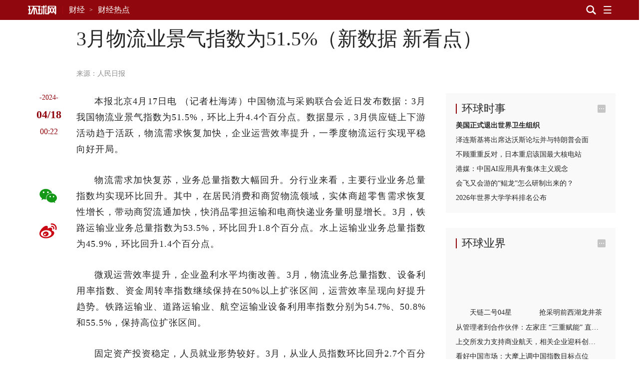

--- FILE ---
content_type: text/html
request_url: https://csr.huanqiucdn.cn/huanqiu-frontend-csr/27975/csr/static/csr-component/_component/image/image-img.html
body_size: 2751
content:
<template id="image-img-template">
  <style>
    li {
      margin-top: 16px;
      margin-bottom: 1px;
      width: 140px;
    }
    .img-items {
      position: relative;
      font-size: 14px;
    }
    a {
      position: relative;
      display: block;
      color: #262626;
      overflow: hidden;
      text-decoration: none;
    }
    a:hover {
      color: #90080e;
      text-decoration: none;
    }
    a:hover h4 {
      color: #90080e;
    }
    .img-item {
      position: relative;
      overflow: hidden;
    }
    .img-item::before {
      display: block;
      content: '';
      padding-top: 66.66666666666666%;
    }

    .img-item-new {
      height: 140px;
      margin-bottom: 10px;
    }
    .img-item-new::before {
      display: block;
      content: '';
      padding-top: 46.66666666666667%;
    }
    .img-item-newBlock:hover img {
      -webkit-transform: scale(1)!important;
      transform: scale(1)!important;
    }
    .img-item-newBlock:hover, .img-item-newBlock:hover h4 {
      color:#262626;
    }

    .img-item img,
    .img-item .img {
      position: absolute;
      top: 0;
      left: 0;
      bottom: 0;
      right: 0;
      width: 100%;
      /* height: 100%; */
      min-height: 100%;
      object-fit: cover;
      -webkit-transition: all 0.6s ease-in;
      transition: all 0.6s ease-in;
    }
    .txt-item {
      position: relative;
      padding-top: 4px;
    }
    h4 {
      display: block;
      font-size: 14px;
      line-height: 1.5;
      color: #262626;
      font-weight: 400;
      max-height: 21px;
      overflow: hidden;
      text-overflow: ellipsis;
      white-space: nowrap;
      word-break: break-word;
    }
    h5 {
      display: block;
      font-size: 12px;
      line-height: 1.5;
      color: #8c8c8c;
      font-weight: 400;
      max-height: 21px;
      overflow: hidden;
      text-overflow: ellipsis;
      white-space: nowrap;
      word-break: break-word;
      max-height: 42px;
      white-space: normal;
      display: -webkit-box;
      -webkit-line-clamp: 2;
      -webkit-box-orient: vertical;
    }
    .img-item i {
      font-size: 32px;
      line-height: 40px;
      display: none;
      position: absolute;
      width: 40px;
      height: 40px;
      top: 50%;
      left: 50%;
      margin: -20px 0 0 -20px;
      border-radius: 50%;
      z-index: 2;
      color: #fff;
      text-align: center;
      background-color: rgba(0, 0, 0, 0.3);
    }
    .img-item .img-label {
      width: 76px;
      height: 28px;
      line-height: 28px;
      background: #90080e;
      color: #fff;
      font-size: 12px;
      text-align: center;
      position: absolute;
      left: 0;
      top: 15px;
      z-index: 100;
      overflow: hidden;
      text-overflow: ellipsis;
      white-space: nowrap;
    }
    .img-item .img-label:empty {
      display: none;
    }
    /* 声明左侧图，右侧图处理间隙 */
    li[data-limit='left'] {
      padding-right: 10px;
    }
    li[data-limit='right'] {
      padding-left: 10px;
    }
    /* 比例 */
    li[data-scale='16:9'] .img-item::before {
      padding-top: 56.25%;
    }
    li[data-scale='4:3'] .img-item::before {
      padding-top: 75%;
    }
    li[data-scale='1:1'] .img-item::before {
      padding-top: 100%;
    }
    /* 显示视频图标 */
    li[data-video] i {
      display: block;
    }

    li[data-animation] a:hover img {
      -webkit-transform: scale(1.15);
      transform: scale(1.15);
    }
    li[data-animation='blur'] .img-item img,
    li[data-animation='blur'] .img-item .img {
      -webkit-transition: none;
      transition: none;
    }
    li[data-animation='blur'] a:hover img {
      -webkit-transform: scale(1);
      transform: scale(1);
      -webkit-filter: blur(5px);
      filter: blur(5px);
    }
    li[data-animation] a:hover i {
      color: #E2CD88;
    }
    /* 标题对齐方式 */
    li[data-title='center'] h4 {
      text-align: center;
    }
    /* 标题是否压图 */
    li[data-layout='up'] .txt-item {
      position: absolute;
      left: 0;
      right: 0;
      bottom: 0;
      padding: 10px 5px 2px;
      background: linear-gradient(180deg, rgba(0, 0, 0, 0), rgba(0, 0, 0, 1));
    }
    li[data-layout='up'] h4,
    li[data-layout='up'] a:hover h4 {
      color: #fff;
      text-align: center;
    }
    /* 标题全补叠加到图片上 */
    li[data-layout='cover'] .txt-item {
      position: absolute;
      left: 0;
      right: 0;
      bottom: 0;
      top: 0;
      padding: 20px;
      /* background: linear-gradient(180deg, rgba(0, 0, 0, 0), rgba(0, 0, 0, 1)); */
      background: rgba(0, 0, 0, 0.3);
    }
    li[data-layout='cover'] .txt-item {
      display: none;
    }
    li[data-layout='cover'] h4,
    li[data-layout='cover'] a:hover h4 {
      color: #fff;
      font-size: 20px;
      text-shadow: 0 2px 1px rgb(0 0 0 / 50%);
      max-height: inherit;
    }
    li[data-layout='cover'] a:hover .txt-item {
      display: flex;
      align-items: center;
      justify-content: center;
    }
    /* 不显示标题 */
    li[data-layout='none'] .txt-item {
      display: none;
    }
    /* 一行显示图片个数 */
    li[data-number='3'] {
      width: 90px;
    }
    /* 标题行数 */
    li[data-line='2'] h4 {
      max-height: 42px;
      white-space: normal;
      display: -webkit-box;
      -webkit-line-clamp: 2;
      -webkit-box-orient: vertical;
    }
    li[data-line='3'] h4 {
      max-height: 63px;
      white-space: normal;
      display: -webkit-box;
      -webkit-line-clamp: 3;
      -webkit-box-orient: vertical;
    }
    li[data-line='5'] h4 {
      height: auto;
      max-height: inherit;
      overflow: inherit;
      white-space: inherit;
    }
    li[data-dark] h4,
    li[data-dark] a:hover h4 {
      color: #fff;
    }

    li[data-shadow='true'] .txt-item {
      position: absolute;
      left: 0;
      right: 0;
      bottom: 0;
      top: 0;
      padding: 20px;
      background: rgba(0, 0, 0, 0.5);
      height: 100%;
      display: none;
    }
    li[data-shadow='true']:hover .txt-item {
      display: block;
    }
    li[data-shadow='true'] .txt-item::before {
      content: '';
      display: inline-block;
      vertical-align: middle;
      height: 100%;
      width: 1px;
      overflow: hidden;
    }
    li[data-shadow='true'] .txt-item h4 {
      overflow: hidden;
      text-overflow: ellipsis;
      white-space: nowrap;
      white-space: normal;
      -webkit-box-orient: vertical;
      word-break: break-word;
      color: #fff;
      display: inline-block;
      vertical-align: middle;
      width: calc(100% - 18px);
      margin: 0 6px;
      text-align: center;
      max-height: 42px;
      -webkit-line-clamp: 2;
      padding-bottom: 10px;
      position: relative;
    }
    li[data-shadow='true'] .txt-item h4::before {
      content: '____';
      width: 36px;
      height: 2px;
      overflow: hidden;
      background: #fff;
      position: absolute;
      left: 50%;
      margin-left: -18px;
      bottom: 0;
    }

    .img-item-hover .txt-item {
      height: 0;
      margin: 0;
      position: absolute;
      bottom: 0;
      left: 0;
      right: 0;
      background: rgba(0, 0, 0, 0.5)!important;
      padding: 0!important;
      -webkit-transition: height .15s ease-in;
      transition: height .15s ease-in;
    }
    .img-item-hover .txt-item::before {
      content: '';
      display: inline-block;
      vertical-align: middle;
      height: 100%;
      width: 1px;
      overflow: hidden;
    }
    .img-item-hover .txt-item h4 {
      font-size: 18px;
      max-height: 54px;
      color: #fff;
      display: inline-block!important;
      vertical-align: middle;
      width: calc(100% - 18px);
      width: 95% \9;
      margin: 0 6px;
      font-weight: normal;
      line-height: 1.5;
      overflow: hidden;
      text-overflow: ellipsis;
      white-space: nowrap;
      white-space: normal;
      display: -webkit-box;
      -webkit-line-clamp: 2;
      -webkit-box-orient: vertical;
      word-break: break-word;
    }
    .img-item-hover a:hover .txt-item {
      height: 100%;
    }
  </style>
  <li>
    <div class="img-items">
      <a target="_blank">
        <div class="img-item">
          <slotpro name="label"></slotpro>
          <i class="iconfont icon-video"></i>
          <img src="" loading="lazy" />
        </div>
        <div class="txt-item">
          <h4><slotpro name="title"></slotpro></h4>
          <h5><slotpro name="summary"></slotpro></h5>
        </div>
      </a>
    </div>
  </li>
</template>
<!-- 
  /**
   * @description 图片类图片列表
   * @param { string } [ __attr__scale ] 图片比例； 默认3:2，支持 16:9,4:3,1:1
   * @param { string } [ __attr__video ] 是否压默认视频图标；
   * @param { string } [ __attr__animation ] 鼠标悬浮至图上时是否需要放大效果；
   * @param { string } [ __attr__layout ] 标题是否压图，默认图片下方，支持 up(图上面)
   * @param { string } [ __attr__title ] 标题对齐方式
   * @param { string } [ __attr__limit ] 声明左图 or 右图
   * @param { string } [ __attr__number ] 一行显示图片个数，默认2张
   * @param { string } [ __attr__line ] 标题显示行数，默认一行，支持 2，3
   * @param { string } [ __attr__dark ] 黑色模式白字
   * @param { number } [ __attr__quality ] 图片资源的宽度（推荐为当前容器1.5x）
   * @param { string } [ __attr__shadow ] 图片遮罩
   * @param { string } [ __attr__sixImg ] 六图效果


   * 
   * @example
   * __attr__scale: 3:2
   * __attr__number: 2
   * __attr__video: true
   * __attr__animation: true
   * __attr__layout: true
   * __attr__title: 'center'
   * __attr__limit: 'left'
   * __attr__line: 2
   * __attr__dark: true
   * __attr__quality: 228
   * __attr__shadow: true
   * __attr__sixImg: true 
  */ 

  注意：
  <slotpro name="label"></slotpro>  传值时需要带有结构   label: `<span class="img-label">${'西安发布'}</span>`
-->
<script>
  class CustomClass extends HTMLElement {
    constructor() {
      super();
      this.quality = this.getAttribute('__attr__quality') || 228; // 图片的宽度，默认为 140*1.5 倍质量
    }

    callback(content) {
      this.setStyle(content);
      this.setAttr(content);
    }

    setStyle(content) {
      let style =
        this.getAttribute('__attr__style') &&
        this.getAttribute('__attr__style').replace(/{|}|"/g, '');
      if (!style) return;

      content
        .querySelector('style')
        .insertAdjacentHTML('beforeend', `li {${style}}`);
    }

    setAttr(content) {
      const src = this.getAttribute('__attr__image') || '';
      const href =
        this.getAttribute('__attr__outsite') ||
        this.getAttribute('__attr__href') ||
        '###';
      const scale = this.getAttribute('__attr__scale');
      const number = this.getAttribute('__attr__number');
      const video = this.getAttribute('__attr__video');
      const animation = this.getAttribute('__attr__animation');
      const layout = this.getAttribute('__attr__layout');
      const title = this.getAttribute('__attr__title');
      const limit = this.getAttribute('__attr__limit');
      const line = this.getAttribute('__attr__line');
      const dark = this.getAttribute('__attr__dark');
      const shadow = this.getAttribute('__attr__shadow') || false;
      const sixImg = this.getAttribute('__attr__sixImg') || false;
      const isShopping = this.getAttribute('__attr__isshopping') || false;
      const isHover = this.getAttribute('__attr__hover') || false;
      
      content.querySelector('a').setAttribute('href', href);
      content
        .querySelector('img')
        .setAttribute('src', window.addSignForImageUrl(src + '?imageView2/2/w/' + this.quality));

      scale && content.querySelector('li').setAttribute('data-scale', scale);
      number && content.querySelector('li').setAttribute('data-number', number);
      video && content.querySelector('li').setAttribute('data-video', video);
      animation &&
        content.querySelector('li').setAttribute('data-animation', animation);
      layout && content.querySelector('li').setAttribute('data-layout', layout);
      title && content.querySelector('li').setAttribute('data-title', title);
      limit && content.querySelector('li').setAttribute('data-limit', limit);
      line && content.querySelector('li').setAttribute('data-line', line);
      dark && content.querySelector('li').setAttribute('data-dark', dark);
      shadow && content.querySelector('li').setAttribute('data-shadow', shadow);
      sixImg && content.querySelector('li').setAttribute('data-sixImg', sixImg);
      isShopping && content.querySelector('li').setAttribute('data-isshopping', true);
      isHover && content.querySelector('li').setAttribute('data-ishover', true);

      if(isShopping){
        content.querySelector('.img-item').classList.add('img-item-new');
        content.querySelector('a').classList.add('img-item-newBlock');
        content.querySelector('a').setAttribute("href","javascript:void(0)");
        content.querySelector('a').style.cursor = 'inherit';
        content.querySelector('a').removeAttribute("target","_blank");
      }

      if(isHover){
        content.querySelector('.img-items').classList.add('img-item-hover');
      }
    }
    get __edit__() {
      return true;
    }
  }
</script>


--- FILE ---
content_type: text/html
request_url: https://sspservice.ad-survey.com/pub/match?m=fn&sid=7004636&scn=1&scf=js*html*image*flash*text
body_size: 973
content:
AD_SURVEY_AD_LOAD([{"result":"1","type":"html","ad_pos_id":"7004636","ad_pos_width":"300","ad_pos_height":"250","ad_pos_fix":"0","ad_pos_sign":"0","creative_id":"17442","creative_type":"html","creative_width":"0","creative_height":"0","creative_sign_pos":"0","creative_sign_style":"0","content":"<div id=\"cpro_u4746752\"><\/div>\n\n<script type=\"text\/javascript\">   \n    (window.cproArray = window.cproArray || []).push({\n        id: \"u4746752\"  \n    });  \n<\/script>  \n<script src=\" \/\/cpro.baidustatic.com\/cpro\/ui\/c.js \n\n\" type=\"text\/javascript\"><\/script><img style='width:0px;height:0px;border:0px;display:none;' width='0' height='0' src='https:\/\/sspservice.ad-survey.com\/pub\/impression?token=ZTdhNzM2MGItNzA3Yi00MDJjLTgzYWUtMzBkNGJhZWI5NGUwJDgyNDckMTc0NDIkNzAwNDYzNg==' \/>","tpm_url1":"","tpm_url2":"","token":"ZTdhNzM2MGItNzA3Yi00MDJjLTgzYWUtMzBkNGJhZWI5NGUwJDgyNDckMTc0NDIkNzAwNDYzNg==","debug":""}]);

--- FILE ---
content_type: text/html; charset=UTF-8
request_url: https://finance.huanqiu.com/api/article/next?catnode=/e3pmh1hmp/e3pmh1pvu&ctime=1713399774978&aid=4HRAP91wMMf&limit=2
body_size: 1433
content:

{
    "list": [{
    	"aid": "4HQTeV3dXd3",
    	"title": "人民大学报告讲述你不理解的年轻人：在1688找兼职，用钉钉谈恋爱",
    	"summary": "人民大学发布的《“APP世代”中国年轻人移动应用行为报告》选取了闲鱼、1688、夸克、钉钉等APP为窗口，研究当前年轻人生活状态、价值取向与消费倾向。",
    	"addltype": "normal",
    	"typedata":{"audio":{"members":[]},"gallery":{"members":[{"desc":"（图，APP世代在赛博空间复刻三种生活场所）","height":522,"id":"db3ada9aad7b59caaa40d1313b2cadf7u5","mime":"image\/jpeg","size":31.96,"url":"//img.huanqiucdn.cn/dp/api/files\/imageDir\/db3ada9aad7b59caaa40d1313b2cadf7u5.jpg","width":522},{"desc":"（图，APP世代的消费观）","height":1240,"id":"06cce03d304af0865eebd7853a85c1d9u1","mime":"image\/png","size":986.92,"url":"//img.huanqiucdn.cn/dp/api/files\/imageDir\/06cce03d304af0865eebd7853a85c1d9u1.png","width":1332},{"desc":"（图，APP世代的社交观）","height":1234,"id":"b350e17d5400e4869b1d3c18416244b2u1","mime":"image\/png","size":1.01,"url":"//img.huanqiucdn.cn/dp/api/files\/imageDir\/b350e17d5400e4869b1d3c18416244b2u1.png","width":1326},{"desc":"（图，APP世代的创造力）","height":1080,"id":"cf9a9a5ec2977f125a1c927b6e6b8884u1","mime":"image\/png","size":338.9,"url":"//img.huanqiucdn.cn/dp/api/files\/imageDir\/cf9a9a5ec2977f125a1c927b6e6b8884u1.png","width":1920},{"desc":null,"height":7146,"id":"ce25212e362acfb0da822d768c180abfu1","mime":"image\/png","size":1.29,"url":"//img.huanqiucdn.cn/dp/api/files\/imageDir\/ce25212e362acfb0da822d768c180abfu1.png","width":750}]},"video":{"members":[]}},
    	"source" :{"name":"环球网","url":null},
    	"ext_displaytime": "",
    	"ext_defertime":"",
    	"ctime": "1713327982418",
    	"xtime": "1713327982418",
    	"cover" : "//img.huanqiucdn.cn/dp/api/files/imageDir/cf9a9a5ec2977f125a1c927b6e6b8884u1.png",
    	"host" : "",
		"ext-serious" : "",
		"ext-weight" : ""
    },{
    	"aid": "4HQT1387yrK",
    	"title": "世界读书日数据：中国人每天在抖音买走200万本图书",
    	"summary": "4月16日，在第29个世界读书日来临之际，抖音电商披露，第一季度抖音电商图书销售超1.5亿单，每天售出图书超200万册。",
    	"addltype": "normal",
    	"typedata":{"audio":{"members":[]},"gallery":{"members":[{"desc":"中国书刊发行业协会理事长艾立民","height":882,"id":"d952ed52fb9a07c6851bc8aab587d237u5","mime":"image\/jpeg","size":141.59,"url":"//img.huanqiucdn.cn/dp/api/files\/imageDir\/d952ed52fb9a07c6851bc8aab587d237u5.jpg","width":1265},{"desc":"人民文学出版社副总经理王秋玲","height":843,"id":"1a8fe682b5ee8ff27136fcff354259dcu5","mime":"image\/jpeg","size":174.83,"url":"//img.huanqiucdn.cn/dp/api/files\/imageDir\/1a8fe682b5ee8ff27136fcff354259dcu5.jpg","width":1265},{"desc":"中国社会科学院大学互联网法治研究中心主任刘晓春","height":681,"id":"f2c5ab2a0f624be6a4f4a0d517d7a3b6u5","mime":"image\/jpeg","size":107.28,"url":"//img.huanqiucdn.cn/dp/api/files\/imageDir\/f2c5ab2a0f624be6a4f4a0d517d7a3b6u5.jpg","width":1004}]},"video":{"members":[]}},
    	"source" :{"name":"环球网","url":null},
    	"ext_displaytime": "",
    	"ext_defertime":"",
    	"ctime": "1713326919170",
    	"xtime": "1713326919170",
    	"cover" : "//img.huanqiucdn.cn/dp/api/files/imageDir/d952ed52fb9a07c6851bc8aab587d237u5.jpg",
    	"host" : "",
		"ext-serious" : "",
		"ext-weight" : ""
    },{}
    ]
}


--- FILE ---
content_type: text/html
request_url: https://sspservice.ad-survey.com/pub/match?m=fn&sid=7003385&scn=1&scf=js*html*image*flash*text
body_size: 683
content:
AD_SURVEY_AD_LOAD([{"result":"1","type":"html","ad_pos_id":"7003385","ad_pos_width":"300","ad_pos_height":"270","ad_pos_fix":"0","ad_pos_sign":"0","creative_id":"18711","creative_type":"html","creative_width":"0","creative_height":"0","creative_sign_pos":"2","creative_sign_style":"1","content":"<div class=\"_b291rd1gktc\"><\/div>\n    <script type=\"text\/javascript\">\n        (window.slotbydup = window.slotbydup || []).push({\n            id: \"u6893322\",\n            container: \"_b291rd1gktc\",\n            async: true\n        });\n    <\/script>\n    <!-- 多条广告如下脚本只需引入一次 -->\n    <script type=\"text\/javascript\" src=\"\/\/cpro.baidustatic.com\/cpro\/ui\/cm.js\" async=\"async\" defer=\"defer\" >\n    <\/script><img style='width:0px;height:0px;border:0px;display:none;' width='0' height='0' src='https:\/\/sspservice.ad-survey.com\/pub\/impression?token=NWJhODQ5NjMtOTI3Yi00NTk2LTgyMDctZjM1NGViODZkMmE5JDg0MTckMTg3MTEkNzAwMzM4NQ==' \/>","tpm_url1":"","tpm_url2":"","token":"NWJhODQ5NjMtOTI3Yi00NTk2LTgyMDctZjM1NGViODZkMmE5JDg0MTckMTg3MTEkNzAwMzM4NQ==","debug":""}]);

--- FILE ---
content_type: text/html
request_url: https://sspservice.ad-survey.com/pub/match?m=fn&sid=7003386&scn=1&scf=js*html*image*flash*text
body_size: 972
content:
AD_SURVEY_AD_LOAD([{"result":"1","type":"html","ad_pos_id":"7003386","ad_pos_width":"300","ad_pos_height":"270","ad_pos_fix":"0","ad_pos_sign":"0","creative_id":"17437","creative_type":"html","creative_width":"0","creative_height":"0","creative_sign_pos":"0","creative_sign_style":"0","content":"<div id=\"cpro_u4746730\"><\/div>\n\n<script type=\"text\/javascript\">   \n    (window.cproArray = window.cproArray || []).push({\n        id: \"u4746730\"  \n    });  \n<\/script>  \n<script src=\" \/\/cpro.baidustatic.com\/cpro\/ui\/c.js \n\n\" type=\"text\/javascript\"><\/script><img style='width:0px;height:0px;border:0px;display:none;' width='0' height='0' src='https:\/\/sspservice.ad-survey.com\/pub\/impression?token=ZGIwMTUwYzgtYjU2NC00OGNiLTg0OWMtMzkzYzI3MjA2NzM1JDcxNzAkMTc0MzckNzAwMzM4Ng==' \/>","tpm_url1":"","tpm_url2":"","token":"ZGIwMTUwYzgtYjU2NC00OGNiLTg0OWMtMzkzYzI3MjA2NzM1JDcxNzAkMTc0MzckNzAwMzM4Ng==","debug":""}]);

--- FILE ---
content_type: text/html
request_url: https://sspservice.ad-survey.com/pub/match?m=fn&sid=7003387&scn=1&scf=js*html*image*flash*text
body_size: 968
content:
AD_SURVEY_AD_LOAD([{"result":"1","type":"html","ad_pos_id":"7003387","ad_pos_width":"300","ad_pos_height":"270","ad_pos_fix":"0","ad_pos_sign":"0","creative_id":"17438","creative_type":"html","creative_width":"0","creative_height":"0","creative_sign_pos":"0","creative_sign_style":"0","content":"<div id=\"cpro_u4746733\"><\/div>\n<script type=\"text\/javascript\">   \n    (window.cproArray = window.cproArray || []).push({\n        id: \"u4746733\"  \n    });  \n<\/script>  \n<script src=\"\/\/cpro.baidustatic.com\/cpro\/ui\/c.js \n\n\" type=\"text\/javascript\"><\/script><img style='width:0px;height:0px;border:0px;display:none;' width='0' height='0' src='https:\/\/sspservice.ad-survey.com\/pub\/impression?token=MjZiMGU4NTctOGQwNi00MTJjLTgzOWEtYmNmZmE3ODRhNGY5JDgyMzkkMTc0MzgkNzAwMzM4Nw==' \/>","tpm_url1":"","tpm_url2":"","token":"MjZiMGU4NTctOGQwNi00MTJjLTgzOWEtYmNmZmE3ODRhNGY5JDgyMzkkMTc0MzgkNzAwMzM4Nw==","debug":""}]);

--- FILE ---
content_type: text/html
request_url: https://sspservice.ad-survey.com/pub/match?m=fn&sid=7003388&scn=1&scf=js*html*image*flash*text
body_size: 971
content:
AD_SURVEY_AD_LOAD([{"result":"1","type":"html","ad_pos_id":"7003388","ad_pos_width":"300","ad_pos_height":"270","ad_pos_fix":"0","ad_pos_sign":"0","creative_id":"17439","creative_type":"html","creative_width":"0","creative_height":"0","creative_sign_pos":"0","creative_sign_style":"0","content":"<div id=\"cpro_u4746737\"><\/div>\n\n<script type=\"text\/javascript\">   \n    (window.cproArray = window.cproArray || []).push({\n        id: \"u4746737\"  \n    });  \n<\/script>  \n<script src=\" \/\/cpro.baidustatic.com\/cpro\/ui\/c.js \n\n\" type=\"text\/javascript\"><\/script><img style='width:0px;height:0px;border:0px;display:none;' width='0' height='0' src='https:\/\/sspservice.ad-survey.com\/pub\/impression?token=Y2JkOTYzZTYtYTJjZi00OTVjLWE3MTktYWVhZDdjNWE2YWMzJDgyNDEkMTc0MzkkNzAwMzM4OA==' \/>","tpm_url1":"","tpm_url2":"","token":"Y2JkOTYzZTYtYTJjZi00OTVjLWE3MTktYWVhZDdjNWE2YWMzJDgyNDEkMTc0MzkkNzAwMzM4OA==","debug":""}]);

--- FILE ---
content_type: text/html
request_url: https://sspservice.ad-survey.com/pub/match?m=fn&sid=7004639&scn=1&scf=js*html*image*flash*text
body_size: 972
content:
AD_SURVEY_AD_LOAD([{"result":"1","type":"html","ad_pos_id":"7004639","ad_pos_width":"300","ad_pos_height":"250","ad_pos_fix":"0","ad_pos_sign":"0","creative_id":"17441","creative_type":"html","creative_width":"0","creative_height":"0","creative_sign_pos":"0","creative_sign_style":"0","content":"<div id=\"cpro_u4746745\"><\/div>\n\n<script type=\"text\/javascript\">   \n    (window.cproArray = window.cproArray || []).push({\n        id: \"u4746745\"  \n    });  \n<\/script>  \n<script src=\" \/\/cpro.baidustatic.com\/cpro\/ui\/c.js \n\n\" type=\"text\/javascript\"><\/script><img style='width:0px;height:0px;border:0px;display:none;' width='0' height='0' src='https:\/\/sspservice.ad-survey.com\/pub\/impression?token=OWJlMzdlYTgtMGRkNi00M2VmLTk2NGUtNmIxMTY5NDI1ODVlJDgyNDUkMTc0NDEkNzAwNDYzOQ==' \/>","tpm_url1":"","tpm_url2":"","token":"OWJlMzdlYTgtMGRkNi00M2VmLTk2NGUtNmIxMTY5NDI1ODVlJDgyNDUkMTc0NDEkNzAwNDYzOQ==","debug":""}]);

--- FILE ---
content_type: text/html
request_url: https://sspservice.ad-survey.com/pub/match?m=fn&sid=7004637&scn=1&scf=js*html*image*flash*text
body_size: 683
content:
AD_SURVEY_AD_LOAD([{"result":"1","type":"html","ad_pos_id":"7004637","ad_pos_width":"300","ad_pos_height":"250","ad_pos_fix":"0","ad_pos_sign":"0","creative_id":"18725","creative_type":"html","creative_width":"0","creative_height":"0","creative_sign_pos":"2","creative_sign_style":"1","content":"<div class=\"_ahdwvavsdiu\"><\/div>\n    <script type=\"text\/javascript\">\n        (window.slotbydup = window.slotbydup || []).push({\n            id: \"u3398257\",\n            container: \"_ahdwvavsdiu\",\n            async: true\n        });\n    <\/script>\n    <!-- 多条广告如下脚本只需引入一次 -->\n    <script type=\"text\/javascript\" src=\"\/\/cpro.baidustatic.com\/cpro\/ui\/cm.js\" async=\"async\" defer=\"defer\" >\n    <\/script><img style='width:0px;height:0px;border:0px;display:none;' width='0' height='0' src='https:\/\/sspservice.ad-survey.com\/pub\/impression?token=NDkxMWJjMjgtZjQ1OS00ZmNjLWE0MWQtOGQ5MzZiMzUzZTNiJDcxNzYkMTg3MjUkNzAwNDYzNw==' \/>","tpm_url1":"","tpm_url2":"","token":"NDkxMWJjMjgtZjQ1OS00ZmNjLWE0MWQtOGQ5MzZiMzUzZTNiJDcxNzYkMTg3MjUkNzAwNDYzNw==","debug":""}]);

--- FILE ---
content_type: text/html; charset=UTF-8
request_url: https://finance.huanqiu.com/api/list?node=%22/e3pmh1hmp/e3pmh28kq%22,%22/e3pmh1hmp/e3pn61chp%22,%22/e3pmh1hmp/e3ptkencb%22,%22/e3pmh1hmp/e3pn47c56%22,%22/e3pmh1hmp/e3pn61an9%22,%22/e3pmh1hmp/e7i6qafud%22,%22/e3pmh1hmp/e3pn47igg%22,%22/e3pmh1hmp/e3pmh1iab%22,%22/e3pmh1hmp/e3pn61831%22,%22/e3pmh1hmp/e3pn62ihu%22,%22/e3pmh1hmp/e3pmh2bsv%22,%22/e3pmh1hmp/e3pmh2bsv/e3pn603rc%22,%22/e3pmh1hmp/e3pn61fkq%22,%22/e3pmh1hmp/fu13fv4i5%22&offset=0&limit=24
body_size: 7556
content:

{
    "list": [{
    	"aid": "4Q4dq3sobrA",
    	"title": "“金属风暴” 席卷全球：从避险狂欢到工业命脉，一场关于资源定价之战",
    	"summary": "促进期、现、衍联动发展，吸引更多产业企业、机构投资者参与，提升市场流动性与定价效率，上海期货交易所铜、铝等品种有望进一步巩固全球定价中心地位",
    	"addltype": "normal",
    	"typedata":{"audio":{"members":[]},"gallery":{"members":[{"desc":"（图\/东方IC）","height":646,"id":"18bq33_528546","mime":"image\/png","size":208.6,"url":"//img.huanqiucdn.cn/dp/api/files\/imageDir\/f6bc7d6599126e6e461153964e861b76.png","width":1108}]},"video":{"members":[]}},
    	"source" :{"name":"环球网","url":null},
    	"ext_displaytime": "",
    	"ext_defertime":"",
    	"ctime": "1769149482055",
    	"xtime": "1769149482055",
    	"cover" : "//img.huanqiucdn.cn/dp/api/files/imageDir/3232c6299a23a890813bc3d89b688b0e.png",
    	"host" : "finance.huanqiu.com",
		"ext-serious" : "1",
		"ext-weight" : "50"
    },{
    	"aid": "4Q4bXrTVbMM",
    	"title": "【环视大资管】存款到期潮，银行、理财、基金如何接招？",
    	"summary": "资管市场迎增量“对于居民而言，这并非简单的资金搬家，而是资产配置从单一储蓄向多元金融产品的系统性调整，资金将根据风险偏好分流至银行理财、保险、基金等不同渠道",
    	"addltype": "normal",
    	"typedata":{"audio":{"members":[]},"gallery":{"members":[{"desc":"（图\/东方ic）","height":428,"id":"8obfn7_169123","mime":"image\/png","size":63.94,"url":"//img.huanqiucdn.cn/dp/api/files\/imageDir\/6eb9176bcf4883fc65730f577fb41fca.png","width":640}]},"video":{"members":[]}},
    	"source" :{"name":"环球网","url":null},
    	"ext_displaytime": "",
    	"ext_defertime":"",
    	"ctime": "1769145630651",
    	"xtime": "1769145630651",
    	"cover" : "//img.huanqiucdn.cn/dp/api/files/imageDir/a5982ffe0cdd64f5f43ee551fa33c43c.png",
    	"host" : "finance.huanqiu.com",
		"ext-serious" : "1",
		"ext-weight" : "50"
    },{
    	"aid": "4Q4Yh6guYxu",
    	"title": "预制菜将有国家标准",
    	"summary": "【环球网报道 记者 王楠】1月22日，记者从国家市场监督管理总局（以下简称“市场监管总局”）获悉，为切实维护消费者合法权益，促进产业高质量发展，国务院食安办（即",
    	"addltype": "normal",
    	"typedata":{"audio":{"members":[]},"gallery":{"members":[]},"video":{"members":[]}},
    	"source" :{"name":"环球网","url":null},
    	"ext_displaytime": "",
    	"ext_defertime":"",
    	"ctime": "1769140843268",
    	"xtime": "1769140843268",
    	"cover" : "",
    	"host" : "finance.huanqiu.com",
		"ext-serious" : "1",
		"ext-weight" : "50"
    },{
    	"aid": "4Q4WTpw2ES8",
    	"title": "中国远程医疗健康管理公司BFB HEALTH登陆港交所 市值超12亿港元",
    	"summary": "BFB HEALTH率先实现了远程医疗服务的规模化、规范化运营，其构建的“线上诊疗+健康管理+产品服务”闭环模式，契合“互联网+医疗健康”发展路径。",
    	"addltype": "normal",
    	"typedata":{"audio":{"members":[]},"gallery":{"members":[{"desc":null,"height":733,"id":"77wu6g_322010","mime":"image\/png","size":383.57,"url":"//img.huanqiucdn.cn/dp/api/files\/imageDir\/735bc51a5960cf4c3b546ae2f1f65428u1.png","width":854},{"desc":null,"height":843,"id":"ljuc95_87649","mime":"image\/png","size":151.66,"url":"//img.huanqiucdn.cn/dp/api/files\/imageDir\/986b416772f7623a7974ed75ab2a2ef2u1.png","width":1263}]},"video":{"members":[]}},
    	"source" :{"name":"环球网","url":null},
    	"ext_displaytime": "",
    	"ext_defertime":"",
    	"ctime": "1769137125438",
    	"xtime": "1769137125438",
    	"cover" : "//img.huanqiucdn.cn/dp/api/files/imageDir/9f7b743347f63d206badbb517a1bc7f2u1.png",
    	"host" : "finance.huanqiu.com",
		"ext-serious" : "1",
		"ext-weight" : "50"
    },{
    	"aid": "4Q4VVeofsnX",
    	"title": "我国现存预制菜相关企业超7.7万家",
    	"summary": "长久以来，预制菜发展存在诸多关键问题亟待厘清，如预制菜的定义、如何明示、能否安全有营养地食用，以及餐饮企业怎样严把食品质量关等。",
    	"addltype": "normal",
    	"typedata":{"audio":{"members":[]},"gallery":{"members":[{"desc":null,"height":544,"id":"e3u6fb_81412","mime":"image\/png","size":18.46,"url":"//img.huanqiucdn.cn/dp/api/files\/imageDir\/fa0467df2e91ca9500a8b019957ea0c9u1.png","width":783}]},"video":{"members":[]}},
    	"source" :{"name":"环球网","url":null},
    	"ext_displaytime": "",
    	"ext_defertime":"",
    	"ctime": "1769135495447",
    	"xtime": "1769135495447",
    	"cover" : "//img.huanqiucdn.cn/dp/api/files/imageDir/fa0467df2e91ca9500a8b019957ea0c9u1.png",
    	"host" : "finance.huanqiu.com",
		"ext-serious" : "1",
		"ext-weight" : "50"
    },{
    	"aid": "4Q4Sj0rkT4Q",
    	"title": "在漫长的AI产业淘汰赛中，什么样的企业能笑到最后？",
    	"summary": "路透社近日发文称，安永全球副董事长朱莉·蒂格兰在达沃斯论坛上表示，企业已经大致迈过了初期的AI部署阶段，现在正在面临如何从试点阶段和概念验证阶段继续前进的问题",
    	"addltype": "normal",
    	"typedata":{"audio":{"members":[]},"gallery":{"members":[{"desc":null,"height":653,"id":"tqn56g_72337","mime":"image\/png","size":244.85,"url":"//img.huanqiucdn.cn/dp/api/files\/imageDir\/7028047b1185ae75de92e697325e9551u1.png","width":831}]},"video":{"members":[]}},
    	"source" :{"name":"环球网","url":null},
    	"ext_displaytime": "",
    	"ext_defertime":"",
    	"ctime": "1769130819533",
    	"xtime": "1769130819533",
    	"cover" : "//img.huanqiucdn.cn/dp/api/files/imageDir/599769813de74bea31fcd8e0caaf21a6u1.png",
    	"host" : "finance.huanqiu.com",
		"ext-serious" : "1",
		"ext-weight" : "50"
    },{
    	"aid": "4Q4Si2A95Qw",
    	"title": "金价连续3天刷新历史新高，有分析师看高至每盎司7150美元",
    	"summary": "市场分析人士称，地缘政治风险与政策不确定性加剧避险需求，美国经济强劲与通胀压力并存，美联储政策走向及负实际利率环境，叠加全球货币政策分化，共同推动贵金属上涨",
    	"addltype": "normal",
    	"typedata":{"audio":{"members":[]},"gallery":{"members":[{"desc":null,"height":626,"id":"6ly5pp_1569","mime":"image\/png","size":493.66,"url":"//img.huanqiucdn.cn/dp/api/files\/imageDir\/ac6bac0771df365ea35c6e62a5cea22au1.png","width":831}]},"video":{"members":[]}},
    	"source" :{"name":"环球网","url":null},
    	"ext_displaytime": "",
    	"ext_defertime":"",
    	"ctime": "1769130792945",
    	"xtime": "1769130792945",
    	"cover" : "//img.huanqiucdn.cn/dp/api/files/imageDir/e8e36b5411aa1605f3e62cd195b7bfc0u1.png",
    	"host" : "finance.huanqiu.com",
		"ext-serious" : "1",
		"ext-weight" : "50"
    },{
    	"aid": "4Q4Sgx5OHQA",
    	"title": "2026年首批超长期特别国债支持设备更新资金已下达",
    	"summary": "【环球网财经综合报道】近日，2026年首批936亿元超长期特别国债支持设备更新资金已下达，支持工业、能源电力、教育、医疗、粮油加工、海关查验、住宅老旧电梯、节能",
    	"addltype": "normal",
    	"typedata":{"audio":{"members":[]},"gallery":{"members":[{"desc":null,"height":511,"id":"ex2mfm_29197","mime":"image\/png","size":425.69,"url":"//img.huanqiucdn.cn/dp/api/files\/imageDir\/aaedf538b0337cd490a15325818bf165u1.png","width":830}]},"video":{"members":[]}},
    	"source" :{"name":"环球网","url":null},
    	"ext_displaytime": "",
    	"ext_defertime":"",
    	"ctime": "1769130763651",
    	"xtime": "1769130763651",
    	"cover" : "//img.huanqiucdn.cn/dp/api/files/imageDir/065f817bcd2f5599f4a9d9470a8aa0a3u1.png",
    	"host" : "finance.huanqiu.com",
		"ext-serious" : "1",
		"ext-weight" : "50"
    },{
    	"aid": "4Q4SfquzXhO",
    	"title": "投资人对AI长线趋势的信心强化，推动美股连续第二个交易日收高",
    	"summary": "报道还提到，在达沃斯世界经济论坛期间，英伟达CEO黄仁勋针对AI发展前景的谈话，强调AI需求仍在加速扩张，相关应用将持续渗透各产业，被市场视为“信心强心针”，进",
    	"addltype": "normal",
    	"typedata":{"audio":{"members":[]},"gallery":{"members":[{"desc":null,"height":390,"id":"p5jtby_70307","mime":"image\/png","size":372.12,"url":"//img.huanqiucdn.cn/dp/api/files\/imageDir\/ea89427c1077162fb5e03d04c36b885eu1.png","width":694}]},"video":{"members":[]}},
    	"source" :{"name":"环球网","url":null},
    	"ext_displaytime": "",
    	"ext_defertime":"",
    	"ctime": "1769130733851",
    	"xtime": "1769130733851",
    	"cover" : "//img.huanqiucdn.cn/dp/api/files/imageDir/e80d5daa2762f8988014d0d2f3bed825u1.png",
    	"host" : "finance.huanqiu.com",
		"ext-serious" : "1",
		"ext-weight" : "50"
    },{
    	"aid": "4Q4SeXoY8yg",
    	"title": "个人消费贷“国补”政策再加码，消费贷实际利率跌入2%区间",
    	"summary": "报道还提到，中国官方支持金融机构创新消费信贷产品，扩大个人消费贷款贴息政策惠及范围，将信用卡帐单分期业务纳入支持范围，同时降低贴息的消费金额门槛等",
    	"addltype": "normal",
    	"typedata":{"audio":{"members":[]},"gallery":{"members":[{"desc":null,"height":491,"id":"u3yfz1_80838","mime":"image\/png","size":152.36,"url":"//img.huanqiucdn.cn/dp/api/files\/imageDir\/551fc14b6d35665ee7c9591dbd9a4c4bu1.png","width":632}]},"video":{"members":[]}},
    	"source" :{"name":"环球网","url":null},
    	"ext_displaytime": "",
    	"ext_defertime":"",
    	"ctime": "1769130698437",
    	"xtime": "1769130698437",
    	"cover" : "//img.huanqiucdn.cn/dp/api/files/imageDir/82fa50f72db699cba3e76e12ba819fa7u1.png",
    	"host" : "finance.huanqiu.com",
		"ext-serious" : "1",
		"ext-weight" : "50"
    },{
    	"aid": "4Q3s5zCTg4C",
    	"title": "初瑞雪“广货行天下”直播专场销售额破亿，打响广货新年“开门红”",
    	"summary": "1月21日，广东省“广货行天下”春季行动重点活动——辛选集团“广货行天下”首场直播正式开启，由辛选集团董事长、快手头部主播初瑞雪带队直播。",
    	"addltype": "normal",
    	"typedata":{"audio":{"members":[]},"gallery":{"members":[{"desc":null,"height":708,"id":"7d86f9_22034","mime":"image\/png","size":1.34,"url":"//img.huanqiucdn.cn/dp/api/files\/imageDir\/3186e630dab4f144d1c6074b37cc051au1.png","width":1268},{"desc":null,"height":712,"id":"r68oxq_36783","mime":"image\/png","size":133.08,"url":"//img.huanqiucdn.cn/dp/api/files\/imageDir\/67357f86b6e081b7f166268f0bf2399eu1.png","width":1265},{"desc":null,"height":955,"id":"q7ni5i_41622","mime":"image\/png","size":40.92,"url":"//img.huanqiucdn.cn/dp/api/files\/imageDir\/0752a24d934eb68b741d4ce09b0bed30u1.png","width":606}]},"video":{"members":[]}},
    	"source" :{"name":"环球网","url":null},
    	"ext_displaytime": "",
    	"ext_defertime":"",
    	"ctime": "1769069309992",
    	"xtime": "1769069309992",
    	"cover" : "//img.huanqiucdn.cn/dp/api/files/imageDir/3186e630dab4f144d1c6074b37cc051au1.png",
    	"host" : "finance.huanqiu.com",
		"ext-serious" : "1",
		"ext-weight" : "50"
    },{
    	"aid": "4Q3qbDWFHkF",
    	"title": "M&M’S落地上海迪士尼小镇，玛氏中国加速体验式零售布局，构建“双店”战略护城河",
    	"summary": "1月20日，全球糖果巨头玛氏公司（Mars）旗下核心品牌M&M’S®宣布其位于上海迪士尼度假区迪士尼小镇的全新门店正式开业。",
    	"addltype": "normal",
    	"typedata":{"audio":{"members":[]},"gallery":{"members":[{"desc":null,"height":744,"id":"vdsjgw_58972","mime":"image\/png","size":386.26,"url":"//img.huanqiucdn.cn/dp/api/files\/imageDir\/cf25e138582223da0a4b26ea267825b1u1.png","width":1112},{"desc":null,"height":742,"id":"kqfjiy_72964","mime":"image\/png","size":2.02,"url":"//img.huanqiucdn.cn/dp/api/files\/imageDir\/03d2df634e8776b91ea5746ff1f6cb1fu1.png","width":1114},{"desc":null,"height":609,"id":"jterkd_14543","mime":"image\/png","size":994.25,"url":"//img.huanqiucdn.cn/dp/api/files\/imageDir\/833c650767a38c160a8a82fb049eccb3u1.png","width":914}]},"video":{"members":[]}},
    	"source" :{"name":"环球网","url":null},
    	"ext_displaytime": "",
    	"ext_defertime":"",
    	"ctime": "1769066797354",
    	"xtime": "1769066797354",
    	"cover" : "//img.huanqiucdn.cn/dp/api/files/imageDir/cf25e138582223da0a4b26ea267825b1u1.png",
    	"host" : "finance.huanqiu.com",
		"ext-serious" : "1",
		"ext-weight" : "50"
    },{
    	"aid": "4Q3nS6t7gQH",
    	"title": "黄金首破4800美元创历史新高！高盛二度上调目标价至5400美元",
    	"summary": "黄金狂飙突破4800美元，避险需求成核心驱动力据《环球邮报》报道，全球地缘政治形势推动下，黄金价格首次突破每盎司4800美元，铂金创纪录高位，钯金微跌，白银价格",
    	"addltype": "normal",
    	"typedata":{"audio":{"members":[]},"gallery":{"members":[{"desc":null,"height":548,"id":"f84366e1c01faea27307c5f049ba72a1u1","mime":"image\/png","size":62.39,"url":"//img.huanqiucdn.cn/dp/api/files\/imageDir\/f84366e1c01faea27307c5f049ba72a1u1.png","width":829}]},"video":{"members":[]}},
    	"source" :{"name":"环球网","url":null},
    	"ext_displaytime": "",
    	"ext_defertime":"",
    	"ctime": "1769061512946",
    	"xtime": "1769061512946",
    	"cover" : "//img.huanqiucdn.cn/dp/api/files/imageDir/45de9f284ba40795954cd46f73ee53bcu5.jpg",
    	"host" : "finance.huanqiu.com",
		"ext-serious" : "1",
		"ext-weight" : "50"
    },{
    	"aid": "4Q3n9NZQsnh",
    	"title": "马年生肖茅台惊现“错字”，官方回应可退换",
    	"summary": "此次出现“错版”的马年生肖茅台酒，由于其生产批次和错误数量有限，具备了一定的独特性，未来在收藏市场上可能会有收藏价值和升值空间",
    	"addltype": "normal",
    	"typedata":{"audio":{"members":[]},"gallery":{"members":[{"desc":"东方IC","height":569,"id":"5c9df957aa5538b5010aa469e4f3aa94u1","mime":"image\/png","size":418.46,"url":"//img.huanqiucdn.cn/dp/api/files\/imageDir\/5c9df957aa5538b5010aa469e4f3aa94u1.png","width":608}]},"video":{"members":[]}},
    	"source" :{"name":"环球网","url":null},
    	"ext_displaytime": "",
    	"ext_defertime":"",
    	"ctime": "1769061005649",
    	"xtime": "1769061005649",
    	"cover" : "//img.huanqiucdn.cn/dp/api/files/imageDir/5c9df957aa5538b5010aa469e4f3aa94u1.png",
    	"host" : "finance.huanqiu.com",
		"ext-serious" : "1",
		"ext-weight" : "50"
    },{
    	"aid": "4Q3mpAji1ax",
    	"title": "AI引爆需求，PCB行业迎来业绩兑现期",
    	"summary": "从整体业绩来看，行业盈利能力持续向好，统计显示A股近50只PCB个股中，有37家在2025年前三季度实现了净利润同比增长、扭亏或减亏，报喜比例超七成，且有29家",
    	"addltype": "normal",
    	"typedata":{"audio":{"members":[]},"gallery":{"members":[{"desc":null,"height":647,"id":"9b409720e4bc931812cf0c1e92362a38u1","mime":"image\/png","size":44.32,"url":"//img.huanqiucdn.cn/dp/api/files\/imageDir\/9b409720e4bc931812cf0c1e92362a38u1.png","width":1024}]},"video":{"members":[]}},
    	"source" :{"name":"环球网","url":null},
    	"ext_displaytime": "",
    	"ext_defertime":"",
    	"ctime": "1769060458378",
    	"xtime": "1769060458378",
    	"cover" : "//img.huanqiucdn.cn/dp/api/files/imageDir/9b409720e4bc931812cf0c1e92362a38u1.png",
    	"host" : "finance.huanqiu.com",
		"ext-serious" : "1",
		"ext-weight" : "50"
    },{
    	"aid": "4Q3m4mshcpP",
    	"title": "936亿元资金下达，2026年首批超长期特别国债力挺设备更新",
    	"summary": "未来将加强设备更新项目和资金的全链条管理，扎实推进项目建设，坚决防止资金挪用和闲置，加快提升资金使用效率，进一步发挥“两新”政策在促投资、扩内需、稳增长方面的综",
    	"addltype": "normal",
    	"typedata":{"audio":{"members":[]},"gallery":{"members":[{"desc":"图片来源于国家发展改革委公告截图","height":551,"id":"e48d0cb71b9ce1e7165720f4eb9a8603u1","mime":"image\/png","size":89.65,"url":"//img.huanqiucdn.cn/dp/api/files\/imageDir\/e48d0cb71b9ce1e7165720f4eb9a8603u1.png","width":827}]},"video":{"members":[]}},
    	"source" :{"name":"环球网","url":null},
    	"ext_displaytime": "",
    	"ext_defertime":"",
    	"ctime": "1769059202077",
    	"xtime": "1769059202077",
    	"cover" : "//img.huanqiucdn.cn/dp/api/files/imageDir/e48d0cb71b9ce1e7165720f4eb9a8603u1.png",
    	"host" : "finance.huanqiu.com",
		"ext-serious" : "1",
		"ext-weight" : "50"
    },{
    	"aid": "4Q3ludw9jU4",
    	"title": "财政贴息再加码，消费贷实际利率有望进入“2%区间”",
    	"summary": "根据新政，此次调整带来了四大核心变化，极大地提升了政策的普惠性和便利性：首先是覆盖范围扩大，此前贴息主要针对专门的消费贷款，流程相对烦琐，而现在最常见的信用卡账",
    	"addltype": "normal",
    	"typedata":{"audio":{"members":[]},"gallery":{"members":[{"desc":"图片来源于财政部公告截图","height":450,"id":"e259bdfead693c6b73d78e7009f36e3bu1","mime":"image\/png","size":89.93,"url":"//img.huanqiucdn.cn/dp/api/files\/imageDir\/e259bdfead693c6b73d78e7009f36e3bu1.png","width":749}]},"video":{"members":[]}},
    	"source" :{"name":"环球网","url":null},
    	"ext_displaytime": "",
    	"ext_defertime":"",
    	"ctime": "1769058927350",
    	"xtime": "1769058927350",
    	"cover" : "//img.huanqiucdn.cn/dp/api/files/imageDir/e259bdfead693c6b73d78e7009f36e3bu1.png",
    	"host" : "finance.huanqiu.com",
		"ext-serious" : "1",
		"ext-weight" : "50"
    },{
    	"aid": "4Q3lqVkSvA1",
    	"title": "政策利好叠加封关效应，免税板块迎多重催化",
    	"summary": "消息面上，免税行业近期迎来多重政策利好，包括新设口岸进境免税店以及促消费政策的持续加码，市场对免税消费领域的修复预期显著增强",
    	"addltype": "normal",
    	"typedata":{"audio":{"members":[]},"gallery":{"members":[{"desc":"图片来源于财政部公告截图","height":414,"id":"6e3b6152dbcdef27a4c27371d3aa72ffu1","mime":"image\/png","size":85.3,"url":"//img.huanqiucdn.cn/dp/api/files\/imageDir\/6e3b6152dbcdef27a4c27371d3aa72ffu1.png","width":752}]},"video":{"members":[]}},
    	"source" :{"name":"环球网","url":null},
    	"ext_displaytime": "",
    	"ext_defertime":"",
    	"ctime": "1769058815380",
    	"xtime": "1769058815380",
    	"cover" : "//img.huanqiucdn.cn/dp/api/files/imageDir/6e3b6152dbcdef27a4c27371d3aa72ffu1.png",
    	"host" : "finance.huanqiu.com",
		"ext-serious" : "1",
		"ext-weight" : "50"
    },{
    	"aid": "4Q3jbDQEpmY",
    	"title": "龙湖集团2025年实现经营性收入285.4亿元，同比创历史新高",
    	"summary": "1月12日，龙湖集团发布2025年12月及全年未经审核营运数据。",
    	"addltype": "normal",
    	"typedata":{"audio":{"members":[]},"gallery":{"members":[]},"video":{"members":[]}},
    	"source" :{"name":"环球网","url":null},
    	"ext_displaytime": "",
    	"ext_defertime":"",
    	"ctime": "1769055042755",
    	"xtime": "1769055042755",
    	"cover" : "",
    	"host" : "finance.huanqiu.com",
		"ext-serious" : "1",
		"ext-weight" : "50"
    },{
    	"aid": "4Q3gDDn00Ud",
    	"title": "林平发展IPO今日开启招股，沪主板将迎区域造纸骨干企业",
    	"summary": "1月22日，安徽林平循环发展股份有限公司披露沪主板招股意向书，正式启动发行，将于1月30日申购，证券简称“林平发展”，证券代码“603284”。",
    	"addltype": "normal",
    	"typedata":{"audio":{"members":[]},"gallery":{"members":[{"desc":null,"height":1280,"id":"afaa9cd05d398846518a4b7127719440u5","mime":"image\/jpeg","size":182.32,"url":"//img.huanqiucdn.cn/dp/api/files\/imageDir\/afaa9cd05d398846518a4b7127719440u5.jpg","width":2276},{"desc":null,"height":1280,"id":"ac0512f4d2a8aeb1551999564ac4771cu5","mime":"image\/jpeg","size":303.22,"url":"//img.huanqiucdn.cn/dp/api/files\/imageDir\/ac0512f4d2a8aeb1551999564ac4771cu5.jpg","width":2276}]},"video":{"members":[]}},
    	"source" :{"name":"环球网","url":null},
    	"ext_displaytime": "",
    	"ext_defertime":"",
    	"ctime": "1769049355050",
    	"xtime": "1769049355050",
    	"cover" : "//img.huanqiucdn.cn/dp/api/files/imageDir/afaa9cd05d398846518a4b7127719440u5.jpg",
    	"host" : "finance.huanqiu.com",
		"ext-serious" : "1",
		"ext-weight" : "50"
    },{
    	"aid": "4Q3cnRHfHze",
    	"title": "我国已建成全球最大的充电网络，支撑超4000万辆电动汽车充电需求",
    	"summary": "【环球网财经综合报道】中国国家能源局最新发布数据显示，截至2025年12月底，我国电动汽车充电设施数量达到2009.2万个，突破2000万大关",
    	"addltype": "normal",
    	"typedata":{"audio":{"members":[]},"gallery":{"members":[{"desc":null,"height":544,"id":"nc785l_90319","mime":"image\/png","size":492,"url":"//img.huanqiucdn.cn/dp/api/files\/imageDir\/9a9ef478f63f9aa5797774560ff40093u1.png","width":831}]},"video":{"members":[]}},
    	"source" :{"name":"环球网","url":null},
    	"ext_displaytime": "",
    	"ext_defertime":"",
    	"ctime": "1769043619047",
    	"xtime": "1769043619047",
    	"cover" : "//img.huanqiucdn.cn/dp/api/files/imageDir/c388dbc93242dcf60eb2badc42d50686u1.png",
    	"host" : "finance.huanqiu.com",
		"ext-serious" : "1",
		"ext-weight" : "50"
    },{
    	"aid": "4Q3cmQCJhr6",
    	"title": "黄金价格首次突破每盎司4800美元，波动性可能加大",
    	"summary": "RJO Futures高级市场策略师Bob Haberkorn说：“市场存在一些担心错过这波交易的风险，我认为鉴于全球地缘政治形势，目前黄金和白银价格的上涨是一",
    	"addltype": "normal",
    	"typedata":{"audio":{"members":[]},"gallery":{"members":[{"desc":null,"height":235,"id":"05fhij_67429","mime":"image\/png","size":48.38,"url":"//img.huanqiucdn.cn/dp/api/files\/imageDir\/6b4e8113c11476158b2608e1d66865abu1.png","width":831}]},"video":{"members":[]}},
    	"source" :{"name":"环球网","url":null},
    	"ext_displaytime": "",
    	"ext_defertime":"",
    	"ctime": "1769043591464",
    	"xtime": "1769043591464",
    	"cover" : "//img.huanqiucdn.cn/dp/api/files/imageDir/622f5d87a132758db9a38928fd8de615u1.png",
    	"host" : "finance.huanqiu.com",
		"ext-serious" : "1",
		"ext-weight" : "50"
    },{
    	"aid": "4Q3clRPL5sF",
    	"title": "外媒评价中国商业航天：是强化先进技术能力的策略之一",
    	"summary": "“中国商业航天行业正接近转折点，从政策孵化阶段转向工业规模扩张阶段，”中金公司最近的研究报告称，这得益于星座部署的进展、可重复使用发射技术的进步，以及来自Spa",
    	"addltype": "normal",
    	"typedata":{"audio":{"members":[]},"gallery":{"members":[{"desc":null,"height":442,"id":"dijip6_85178","mime":"image\/png","size":219.41,"url":"//img.huanqiucdn.cn/dp/api/files\/imageDir\/a18553ed48db96329d82d32915a2e82au1.png","width":830}]},"video":{"members":[]}},
    	"source" :{"name":"环球网","url":null},
    	"ext_displaytime": "",
    	"ext_defertime":"",
    	"ctime": "1769043564935",
    	"xtime": "1769043564935",
    	"cover" : "//img.huanqiucdn.cn/dp/api/files/imageDir/ec3082ee241432d0113414c38d41a6bbu1.png",
    	"host" : "finance.huanqiu.com",
		"ext-serious" : "1",
		"ext-weight" : "50"
    },{
    	"aid": "4Q3cjIKznG4",
    	"title": "金融时报发文称，中企境外IPO由美转港",
    	"summary": "《金融时报》近日发文称，2025年，中国企业赴海外上市的浪潮明显回流亚洲，在纽约市场动能迅速减弱之际，推动了香港跃居全球IPO募资规模最大的市场",
    	"addltype": "normal",
    	"typedata":{"audio":{"members":[]},"gallery":{"members":[{"desc":null,"height":681,"id":"bcf53m_78428","mime":"image\/png","size":614.99,"url":"//img.huanqiucdn.cn/dp/api/files\/imageDir\/1dedcf56a46b6c292217b84a91cdf68du1.png","width":831}]},"video":{"members":[]}},
    	"source" :{"name":"环球网","url":null},
    	"ext_displaytime": "",
    	"ext_defertime":"",
    	"ctime": "1769043506839",
    	"xtime": "1769043506839",
    	"cover" : "//img.huanqiucdn.cn/dp/api/files/imageDir/9c0c186f3b36a905b213e84ef88fa126u1.png",
    	"host" : "finance.huanqiu.com",
		"ext-serious" : "1",
		"ext-weight" : "50"
    },{}
    ]
}


--- FILE ---
content_type: application/javascript
request_url: https://csr.huanqiucdn.cn/huanqiu-frontend-csr/27975/csr/static/csr-component/config/article/index.js
body_size: 3537
content:
article_articleContainerTemplate({
  __attr__serious: nodeText('article > textarea.article-ext-serious'),
  header: header_headerTemplate({
    __attr__title: true,
    __attr__class: ['3', '4'].includes(
      nodeText('article > textarea.article-ext-serious')
    )
      ? 'gray'
      : '',
    title: nodeText('article > textarea.article-title') || '',
    breadcrumb: public_asyncLoader({
      __attr__promise: () =>
        requestMemorize(
          `//${
            !!hostname.includes('huanqiu-ltd')
              ? window.global_constant.global_path
              : window.location.host
          }/api/navigate?type=article&catnode=${nodeText(
            'textarea.article-catnode'
          )}`
        ).then(({ data }) =>
          data.map(({ path_name, url }, index) =>
            navigation_navigationPathTemplate({
              title: path_name,
              __attr__href: `//${url}`,
              __attr__index: index
            })
          )
        )
    }),
    panel: header_menuNavTemplate({
      'menu-item': public_asyncLoader({
        __attr__promise: () =>
          request(
            `//${
              !!hostname.includes('huanqiu-ltd')
                ? window.global_constant.global_path
                : window.location.host
            }/api/black_json`
          ).then(({ data }) =>
            data.map(({ name, desc, children }, index) =>
              header_menuItemTemplate({
                __attr__index: index,
                title: name,
                subtitle: desc,
                children: JSON.stringify(children)
              })
            )
          )
      })
    }),
    ad:
      !['2', '3', '4'].includes(
        nodeText('article > textarea.article-ext-serious')
      ) &&
      public_fragmentTemplate({
        __edit__id: 'controls_csr_topheader_ad_csr_topheader_ad',
        content: public_advLoader({
          __attr__id: document.getElementById('csr_topheader_ad')
            ? document.getElementById('csr_topheader_ad').textContent
            : '',
          __attr__style: (!document.getElementById('ad-detect') || window.getComputedStyle(document.getElementById('ad-detect')).getPropertyValue('display') === 'none') 
            ? '{}'
            : '{ background: #fff; padding: 15px 0px;}'
        })
      })
  }),
  head: article_articleHeadTemplate({
    ad1:
      !['2', '3', '4'].includes(
        nodeText('article > textarea.article-ext-serious')
      ) &&
      public_fragmentTemplate({
        __edit__id: 'controls_csr_bottomheaderl_ad_csr_bottomheaderl_ad',
        content: public_advLoader({
          __attr__id: document.getElementById('csr_bottomheaderl_ad')
            ? document.getElementById('csr_bottomheaderl_ad').textContent
            : '',
          __attr__style: (!document.getElementById('ad-detect') || window.getComputedStyle(document.getElementById('ad-detect')).getPropertyValue('display') === 'none') 
            ? '{}'
            : '{ background: #fff; padding: 15px 0px;}'
        })
      }),
    ad2:
      !['2', '3', '4'].includes(
        nodeText('article > textarea.article-ext-serious')
      ) &&
      public_fragmentTemplate({
        __edit__id: 'controls_csr_bottomheaderr_ad_csr_bottomheaderr_ad',
        content: public_advLoader({
          __attr__id: document.getElementById('csr_bottomheaderr_ad')
            ? document.getElementById('csr_bottomheaderr_ad').textContent
            : '',
          __attr__style: (!document.getElementById('ad-detect') || window.getComputedStyle(document.getElementById('ad-detect')).getPropertyValue('display') === 'none') 
            ? '{}'
            : '{ background: #fff; padding: 15px 0px;}'
        })
      }),
    title: nodeText('article > textarea.article-title') || '',
    exttopic:  (['2', '3', '4'].includes(
      nodeText('article > textarea.article-ext-serious')
    ) && nodeText('article > textarea.article-ext-topic') && nodeText('article > textarea.article-ext-topic')!=null && nodeText('article > textarea.article-ext-topic')!='' && nodeText('article > textarea.article-ext-topic')!=undefined) ? nodeText('article > textarea.article-ext-topic') : '',
    subtitle: (['2', '3', '4'].includes(
      nodeText('article > textarea.article-ext-serious')
    ) && nodeText('article > textarea.article-subtitle') && nodeText('article > textarea.article-subtitle')!=null && nodeText('article > textarea.article-subtitle')!='' && nodeText('article > textarea.article-subtitle')!=undefined) ? nodeText('article > textarea.article-subtitle') : '',
    source: `来源：${nodeHTML('article > textarea.article-source-name') || ''}`,
    author: `${
      nodeHTML('article > textarea.article-author') != '[]' &&
      nodeHTML('article > textarea.article-author').trim() != '' &&
      nodeHTML('article > textarea.article-author') != '作者：'
        ? '作者：' +
          nodeHTML('article > textarea.article-author').replace('作者：', '')
        : ''
    }`,
    data: JSON.stringify(
      nodeList('.fix_aid .item').map((item) => ({
        aid: item['item-aid'],
        fix: item['item-fix'],
      }))
    )
  }),
  left: [
    layout_layoutBlockTemplate({
      bd: article_articleContentTemplate({
        __edit__id: 'controls_csr_article_csr_article',
        __attr__aid: nodeText('textarea.article-aid'),
        __attr__catnode: nodeText('textarea.article-catnode'),
        __attr__weibo: `http://service.weibo.com/share/share.php?url=https://${nodeText(
          'textarea.article-host'
        )}/${
          nodeText('textarea.article-addltype') === 'gallery'
            ? 'gallery'
            : 'article'
        }/${nodeText('textarea.article-aid')}&pic=${
        encodeURIComponent(
          !['undefined', ''].includes(nodeText('textarea.article-cover'))
            ? window.addSignForImageUrl(nodeText('textarea.article-cover'))
            : window.addSignForImageUrl('//rs2.huanqiucdn.cn/huanqiu/image/www/common/200.jpg')
          )
        }&title=${nodeText('textarea.article-title')}`,
        __attr__host: nodeText('textarea.article-host'),
        __attr__addltype: nodeText('textarea.article-addltype'),
        __attr__header: nodeText('textarea.article-title').replace(
          /^\s+|\s+$/g,
          ''
        ),
        __attr__serious:
          nodeText('article > textarea.article-ext-serious') || '',
        __attr__cover:
          nodeText('textarea.article-cover') != 'undefined'
            ? nodeText('textarea.article-cover')
            : '',
        __attr__time: nodeText('textarea.article-ext-xtime'),
        YYYY:
          nodeText('textarea.article-ext-xtime') &&
          formatDate(nodeText('textarea.article-ext-xtime'), 'YYYY'),
        MM:
          nodeText('textarea.article-ext-xtime') &&
          formatDate(nodeText('textarea.article-ext-xtime'), 'MM/DD'),
        HH:
          nodeText('textarea.article-ext-xtime') &&
          formatDate(nodeText('textarea.article-ext-xtime'), 'HH:mm'),
        content: nodeHTMLNew('article > textarea.article-content').replace(
          /(<video[^>]*\s)poster=/gi,
          '$1data-attr-origin-poster='
        ),
        editor: nodeText('article > textarea.article-editor-name'),
        copyright: nodeText('article > textarea.article-copyright')
      })
    }),
    nodeHTML('article > textarea.article-ext-relation') &&
      nodeHTML('article > textarea.article-ext-relation') != '[]' &&
      layout_layoutBlockTemplate({
        __attr__style: `{background: #f9f9f9;padding: 16px 20px 20px;}`,
        hd: layout_layoutHdTemplate({
          __attr__line: true,
          title: '相关新闻'
        }),
        bd: layout_layoutBdTemplate({
          'txt-item': public_asyncLoader({
            __attr__promise: () => {
              var oStr = nodeHTML('article > textarea.article-ext-relation');
              oStr = oStr.slice(1);
              oStr = oStr.substring(0, oStr.length - 1);
              return request(
                `//${
                  !!hostname.includes('huanqiu-ltd')
                    ? window.global_constant.global_path
                    : window.location.host
                }/api/article/about?aids=${oStr}`
              ).then(({ list }) =>
                list.map(({ aid, addltype, title, xtime, host }) => {
                  if (!aid) return null;
                  addltype = addltype == 'gallery' ? 'gallery' : 'article';
                  if (aid) {
                    return sketch_sketchTxtTemplate({
                      __attr__href: `//${host}/${addltype}/${aid}`,
                      __attr__time: `right`,
                      title: title,
                      time: xtime && formatDate(xtime)
                    });
                  }
                })
              );
            }
          })
        })
      })
  ],
  feed:
    !['2', '3', '4'].includes(
      nodeText('article > textarea.article-ext-serious')
    ) &&
    layout_layoutBlockTemplate({
      hd: layout_layoutHdTemplate({
        __attr__line: true,
        title: '推荐阅读'
      }),
      bd: layout_layoutBdTemplate({
        'feed-item': sketch_sketchFeedTemplate({
          __attr__host: !!hostname.includes('huanqiu-ltd')
            ? window.global_constant.global_path
            : window.location.host,
          __attr__api: `/api/list`,
          __attr__number: `4`,
          __attr__limit: 24,
          __attr__animation: true,
          __attr__jsonp_ad: true,
          __attr__ad: JSON.stringify({
            3: [
              ['7009495'],
              ['7009496'],
              ['7009497'],
              ['7009498'],
              ['7009499'],
              ['7009500'],
              ['7009501'],
              ['7009502'],
              ['7009503'],
              ['7009504'],
              ['7009505']
            ]
          })
        })
      })
    }),
  right1: [
    !['2', '3', '4'].includes(
      nodeText('article > textarea.article-ext-serious')
    ) &&
    (!document.getElementById('ad-detect') || window.getComputedStyle(document.getElementById('ad-detect')).getPropertyValue('display') === 'none') &&
      article_articleOtherTemplate({}),
    !['2', '3', '4'].includes(
      nodeText('article > textarea.article-ext-serious')
    ) &&
      public_fragmentTemplate({
        __edit__id: 'controls_csr_article_ad_1_csr_article_ad_1',
        content: public_advLoader({
          __attr__id: document.getElementById('csr_other_1')
            ? document.getElementById('csr_other_1').textContent
            : '',
          __attr__style: (!document.getElementById('ad-detect') || window.getComputedStyle(document.getElementById('ad-detect')).getPropertyValue('display') === 'none') 
            ? '{}'
            : '{ background: #f9f9f9; padding: 15px; height: 280px; margin-bottom: 20px; }'
        })
      }),
    // 环球时事
    !['2', '3', '4'].includes(
      nodeText('article > textarea.article-ext-serious')
    ) &&
      layout_layoutSideBlockTemplate({
        hd: layout_layoutHdTemplate({
          __edit__id: 'controls_csr_article_aside_hqss_csr_article_aside_hqss',
          __attr__id: 'controls_csr_article_aside_hqss_csr_article_aside_hqss',
          __attr__line: true,
          __attr__href: 'https://world.huanqiu.com',
          more: `<i class="iconfont icon-side-more"></i>`,
          title: nodeText('.article_aside_hqss .hd textarea.title')
        }),
        bd: [
          layout_layoutBdTemplate({
            __edit__id: 'lets_csr_article_aside_hqss1_csr_article_aside_hqss1',
            'txt-item': [
              public_fragmentTemplate({
                content: nodeList('.article_aside_hqss .bd .item')
                  .slice(0, 1)
                  .map((item) =>
                    sketch_sketchTxtTemplate({
                      __attr__strong: true,
                      __attr__href: `//${item['item-cnf-host']}/${item['item-addltype']}/${item['item-aid']}`,
                      title: item['item-title']
                    })
                  )
              }),
              public_fragmentTemplate({
                content: nodeList('.article_aside_hqss .bd .item')
                  .slice(1, 3)
                  .map((item) =>
                    sketch_sketchTxtTemplate({
                      __attr__href: `//${item['item-cnf-host']}/${item['item-addltype']}/${item['item-aid']}`,
                      title: item['item-title']
                    })
                  )
              })
            ]
          }),
          layout_layoutBdTemplate({
            'txt-item': [
              public_fragmentTemplate({
                __edit__id:
                  'lets_csr_article_aside_hqss2_csr_article_aside_hqss2',
                content: nodeList('.article_aside_hqss .bd .item')
                  .slice(3, 5)
                  .map((item) =>
                    sketch_sketchTxtTemplate({
                      __attr__href: `//${item['item-cnf-host']}/${item['item-addltype']}/${item['item-aid']}`,
                      title: item['item-title']
                    })
                  )
              }),
              public_fragmentTemplate({
                __edit__id:
                  'lets_csr_article_aside_hqss3_csr_article_aside_hqss3',
                content: nodeList('.article_aside_hqss .bd .item')
                  .slice(5, 6)
                  .map((item) =>
                    sketch_sketchTxtTemplate({
                      __attr__href: `//${item['item-cnf-host']}/${item['item-addltype']}/${item['item-aid']}`,
                      title: item['item-title']
                    })
                  )
              })
            ]
          }),
          layout_layoutBdTemplate({
            __edit__id: 'lets_csr_article_aside_hqss4_csr_article_aside_hqss4',
            'txt-item': [
              public_fragmentTemplate({
                content: nodeList('.article_aside_hqss .bd .item')
                  .slice(6, 7)
                  .map((item) =>
                    sketch_sketchTxtTemplate({
                      __attr__href: `//${item['item-cnf-host']}/${item['item-addltype']}/${item['item-aid']}`,
                      __attr__strong: true,
                      title: item['item-title']
                    })
                  )
              }),
              public_fragmentTemplate({
                content: nodeList('.article_aside_hqss .bd .item')
                  .slice(7, 8)
                  .map((item) =>
                    sketch_sketchTxtTemplate({
                      __attr__href: `//${item['item-cnf-host']}/${item['item-addltype']}/${item['item-aid']}`,
                      title: item['item-title']
                    })
                  )
              })
            ]
          }),
          layout_layoutBdTemplate({
            'txt-item': [
              public_fragmentTemplate({
                __edit__id:
                  'lets_csr_article_aside_hqss5_csr_article_aside_hqss5',
                content: nodeList('.article_aside_hqss .bd .item')
                  .slice(8, 10)
                  .map((item) =>
                    sketch_sketchTxtTemplate({
                      __attr__href: `//${item['item-cnf-host']}/${item['item-addltype']}/${item['item-aid']}`,
                      title: item['item-title']
                    })
                  )
              }),
              public_fragmentTemplate({
                __edit__id:
                  'lets_csr_article_aside_hqss6_csr_article_aside_hqss6',
                content: nodeList('.article_aside_hqss .bd .item')
                  .slice(10, 11)
                  .map((item) =>
                    sketch_sketchTxtTemplate({
                      __attr__href: `//${item['item-cnf-host']}/${item['item-addltype']}/${item['item-aid']}`,
                      title: item['item-title']
                    })
                  )
              }),
              public_fragmentTemplate({
                __edit__id:
                  'lets_csr_article_aside_hqss7_csr_article_aside_hqss7',
                content: nodeList('.article_aside_hqss .bd .item')
                  .slice(11, 12)
                  .map((item) =>
                    sketch_sketchTxtTemplate({
                      __attr__href: `//${item['item-cnf-host']}/${item['item-addltype']}/${item['item-aid']}`,
                      title: item['item-title']
                    })
                  )
              })
            ]
          })
        ]
      }),
    !['2', '3', '4'].includes(
      nodeText('article > textarea.article-ext-serious')
    ) &&
      public_fragmentTemplate({
        __edit__id: 'controls_csr_article_ad_2_csr_article_ad_2',
        content: public_advLoader({
          __attr__id: document.getElementById('csr_other_2')
            ? document.getElementById('csr_other_2').textContent
            : '',
          __attr__style: (!document.getElementById('ad-detect') || window.getComputedStyle(document.getElementById('ad-detect')).getPropertyValue('display') === 'none') 
            ? '{}'
            : '{ background: #f9f9f9; padding: 15px; height: 280px; margin-bottom: 20px; }'
        })
      }),
    // 环球业界
    !['2', '3', '4'].includes(
      nodeText('article > textarea.article-ext-serious')
    ) &&
      layout_layoutSideBlockTemplate({
        hd: layout_layoutHdTemplate({
          __edit__id: 'controls_csr_article_aside_hqyj_csr_article_aside_hqyj',
          __attr__id: 'controls_csr_article_aside_hqyj_csr_article_aside_hqyj',
          __attr__line: true,
          __attr__href: 'https://finance.huanqiu.com',
          more: `<i class="iconfont icon-side-more"></i>`,
          title: nodeText('.article_aside_hqyj .hd textarea.title')
        }),
        bd: [
          layout_layoutBdFlexTemplate({
            'flex-1': public_fragmentTemplate({
              __edit__id:
                'lets_csr_article_aside_hqyjt1_csr_article_aside_hqyjt1',
              __attr__style: 'div {flex:1;}',
              content: nodeList('.article_aside_hqyj .bd .item')
                .slice(0, 1)
                .map((item) =>
                  image_imageImgTemplate({
                    __attr__href: `//${item['item-cnf-host']}/${item['item-addltype']}/${item['item-aid']}`,
                    __attr__image: item['item-cover'],
                    __attr__animation: true,
                    __attr__number: 2,
                    __attr__title: 'center',
                    title: item['item-subtitle'],
                    time: item['item-time'] && formatDate(item['item-time'])
                  })
                )
            }),
            'flex-2': public_fragmentTemplate({
              __edit__id:
                'lets_csr_article_aside_hqyjt2_csr_article_aside_hqyjt2',
              __attr__style: 'div {flex:1;}',
              content: nodeList('.article_aside_hqyj .bd .item')
                .slice(1, 2)
                .map((item) =>
                  image_imageImgTemplate({
                    __attr__href: `//${item['item-cnf-host']}/${item['item-addltype']}/${item['item-aid']}`,
                    __attr__image: item['item-cover'],
                    __attr__animation: true,
                    __attr__number: 2,
                    __attr__title: 'center',
                    title: item['item-subtitle'],
                    time: item['item-time'] && formatDate(item['item-time'])
                  })
                )
            })
          }),
          layout_layoutBdTemplate({
            'txt-item': [
              public_fragmentTemplate({
                __attr__style: 'div { width: 290px}',
                __edit__id:
                  'lets_csr_article_aside_hqyjb1_csr_article_aside_hqyjb1',
                content: nodeList('.article_aside_hqyj .bd .item')
                  .slice(2, 4)
                  .map((item) =>
                    sketch_sketchTxtTemplate({
                      __attr__href: `//${item['item-cnf-host']}/${item['item-addltype']}/${item['item-aid']}`,
                      title: item['item-title']
                    })
                  )
              }),
              public_fragmentTemplate({
                __attr__style: 'div { width: 290px}',
                __edit__id:
                  'lets_csr_article_aside_hqyjb2_csr_article_aside_hqyjb2',
                content: nodeList('.article_aside_hqyj .bd .item')
                  .slice(4, 5)
                  .map((item) =>
                    sketch_sketchTxtTemplate({
                      __attr__href: `//${item['item-cnf-host']}/${item['item-addltype']}/${item['item-aid']}`,
                      title: item['item-title']
                    })
                  )
              }),
              public_fragmentTemplate({
                __attr__style: 'div { width: 290px}',
                __edit__id:
                  'lets_csr_article_aside_hqyjb3_csr_article_aside_hqyjb3',
                content: nodeList('.article_aside_hqyj .bd .item')
                  .slice(5, 7)
                  .map((item) =>
                    sketch_sketchTxtTemplate({
                      __attr__href: `//${item['item-cnf-host']}/${item['item-addltype']}/${item['item-aid']}`,
                      title: item['item-title']
                    })
                  )
              })
            ]
          })
        ]
      }),
    !['2', '3', '4'].includes(
      nodeText('article > textarea.article-ext-serious')
    ) &&
      public_fragmentTemplate({
        __edit__id: 'controls_csr_article_ad_3_csr_article_ad_3',
        content: public_advLoader({
          __attr__id: document.getElementById('csr_other_3')
            ? document.getElementById('csr_other_3').textContent
            : '',
          __attr__style: (!document.getElementById('ad-detect') || window.getComputedStyle(document.getElementById('ad-detect')).getPropertyValue('display') === 'none') 
            ? '{}'
            : '{ background: #f9f9f9; padding: 15px; height: 280px; margin-bottom: 20px; }'
        })
      }),
    // 环球风尚
    !['2', '3', '4'].includes(
      nodeText('article > textarea.article-ext-serious')
    ) &&
      layout_layoutSideBlockTemplate({
        hd: layout_layoutHdTemplate({
          __edit__id: 'controls_csr_article_aside_hqfc_csr_article_aside_hqfc',
          __attr__id: 'controls_csr_article_aside_hqfc_csr_article_aside_hqfc',
          __attr__line: true,
          __attr__href: 'https://fashion.huanqiu.com',
          more: `<i class="iconfont icon-side-more"></i>`,
          title: nodeText('.article_aside_hqfc .hd textarea.title')
        }),
        bd: layout_layoutBdFlexTemplate({
          'flex-1': public_fragmentTemplate({
            __edit__id: 'lets_csr_article_aside_hqfc1_csr_article_aside_hqfc1',
            __attr__style: 'div {flex:1;}',
            content: nodeList('.article_aside_hqfc .bd .item')
              .slice(0, 1)
              .map((item) =>
                image_imageImgTemplate({
                  __attr__href: `//${item['item-cnf-host']}/${item['item-addltype']}/${item['item-aid']}`,
                  __attr__image: item['item-cover'],
                  __attr__animation: true,
                  __attr__title: 'center',
                  title: item['item-title'],
                  time: item['item-time'] && formatDate(item['item-time'])
                })
              )
          }),
          'flex-2': public_fragmentTemplate({
            __edit__id: 'lets_csr_article_aside_hqfc2_csr_article_aside_hqfc2',
            __attr__style: 'div { flex:1}',
            content: nodeList('.article_aside_hqfc .bd .item')
              .slice(1, 2)
              .map((item) =>
                image_imageImgTemplate({
                  __attr__href: `//${item['item-cnf-host']}/${item['item-addltype']}/${item['item-aid']}`,
                  __attr__image: item['item-cover'],
                  __attr__animation: true,
                  __attr__title: 'center',
                  title: item['item-title'],
                  time: item['item-time'] && formatDate(item['item-time'])
                })
              )
          }),
          'flex-3': public_fragmentTemplate({
            __edit__id: 'lets_csr_article_aside_hqfc3_csr_article_aside_hqfc3',
            __attr__style: 'div { flex:1}',
            content: nodeList('.article_aside_hqfc .bd .item')
              .slice(2, 3)
              .map((item) =>
                image_imageImgTemplate({
                  __attr__href: `//${item['item-cnf-host']}/${item['item-addltype']}/${item['item-aid']}`,
                  __attr__image: item['item-cover'],
                  __attr__animation: true,
                  __attr__title: 'center',
                  title: item['item-title'],
                  time: item['item-time'] && formatDate(item['item-time'])
                })
              )
          }),
          'flex-4': public_fragmentTemplate({
            __edit__id: 'lets_csr_article_aside_hqfc4_csr_article_aside_hqfc4',
            __attr__style: 'div { flex:1}',
            content: nodeList('.article_aside_hqfc .bd .item')
              .slice(3, 4)
              .map((item) =>
                image_imageImgTemplate({
                  __attr__href: `//${item['item-cnf-host']}/${item['item-addltype']}/${item['item-aid']}`,
                  __attr__image: item['item-cover'],
                  __attr__animation: true,
                  __attr__title: 'center',
                  title: item['item-title'],
                  time: item['item-time'] && formatDate(item['item-time'])
                })
              )
          })
        })
      })
  ],
  right2: [
    !['2', '3', '4'].includes(
      nodeText('article > textarea.article-ext-serious')
    ) &&
      public_fragmentTemplate({
        __edit__id: 'controls_csr_article_ad_4_csr_article_ad_4',
        content: public_advLoader({
          __attr__id: document.getElementById('csr_other_4')
            ? document.getElementById('csr_other_4').textContent
            : '',
          __attr__style: (!document.getElementById('ad-detect') || window.getComputedStyle(document.getElementById('ad-detect')).getPropertyValue('display') === 'none') 
            ? '{}'
            : '{ background: #f9f9f9; padding: 15px; height: 280px; margin-bottom: 20px; }'
        })
      }),
    // 环球产经
    !['2', '3', '4'].includes(
      nodeText('article > textarea.article-ext-serious')
    ) &&
      layout_layoutSideBlockTemplate({
        hd: layout_layoutHdTemplate({
          __edit__id: 'controls_csr_article_aside_hqcj_csr_article_aside_hqcj',
          __attr__id: 'controls_csr_article_aside_hqcj_csr_article_aside_hqcj',
          __attr__line: true,
          __attr__href: 'https://lx.huanqiu.com',
          more: `<i class="iconfont icon-side-more"></i>`,
          title: nodeText('.article_aside_hqcj .hd textarea.title')
        }),
        bd: [
          layout_layoutBdFlexTemplate({
            'flex-1': public_fragmentTemplate({
              __edit__id:
                'lets_csr_article_aside_hqcjt1_csr_article_aside_hqcjt1',
              __attr__style: 'div {flex:1;}',
              content: nodeList('.article_aside_hqcj .bd .item')
                .slice(0, 1)
                .map((item) =>
                  image_imageImgTemplate({
                    __attr__href: `//${item['item-cnf-host']}/${item['item-addltype']}/${item['item-aid']}`,
                    __attr__image: item['item-cover'],
                    __attr__animation: true,
                    __attr__number: 2,
                    __attr__title: 'center',
                    title: item['item-subtitle'],
                    time: item['item-time'] && formatDate(item['item-time'])
                  })
                )
            }),
            'flex-2': public_fragmentTemplate({
              __edit__id:
                'lets_csr_article_aside_hqcjt2_csr_article_aside_hqcjt2',
              __attr__style: 'div {flex:1;}',
              content: nodeList('.article_aside_hqcj .bd .item')
                .slice(1, 2)
                .map((item) =>
                  image_imageImgTemplate({
                    __attr__href: `//${item['item-cnf-host']}/${item['item-addltype']}/${item['item-aid']}`,
                    __attr__image: item['item-cover'],
                    __attr__animation: true,
                    __attr__number: 2,
                    __attr__title: 'center',
                    title: item['item-subtitle'],
                    time: item['item-time'] && formatDate(item['item-time'])
                  })
                )
            })
          }),
          layout_layoutBdTemplate({
            'txt-item': [
              public_fragmentTemplate({
                __edit__id:
                  'lets_csr_article_aside_hqcjb1_csr_article_aside_hqcjb1',
                content: nodeList('.article_aside_hqcj .bd .item')
                  .slice(2, 3)
                  .map((item) =>
                    sketch_sketchTxtTemplate({
                      __attr__href: `//${item['item-cnf-host']}/${item['item-addltype']}/${item['item-aid']}`,
                      title: item['item-title']
                    })
                  )
              }),
              public_fragmentTemplate({
                __edit__id:
                  'lets_csr_article_aside_hqcjb2_csr_article_aside_hqcjb2',
                content: nodeList('.article_aside_hqcj .bd .item')
                  .slice(3, 4)
                  .map((item) =>
                    sketch_sketchTxtTemplate({
                      __attr__href: `//${item['item-cnf-host']}/${item['item-addltype']}/${item['item-aid']}`,
                      title: item['item-title']
                    })
                  )
              }),
              public_fragmentTemplate({
                __edit__id:
                  'lets_csr_article_aside_hqcjb3_csr_article_aside_hqcjb3',
                content: nodeList('.article_aside_hqcj .bd .item')
                  .slice(4, 5)
                  .map((item) =>
                    sketch_sketchTxtTemplate({
                      __attr__href: `//${item['item-cnf-host']}/${item['item-addltype']}/${item['item-aid']}`,
                      title: item['item-title']
                    })
                  )
              }),
              public_fragmentTemplate({
                __edit__id:
                  'lets_csr_article_aside_hqcjb4_csr_article_aside_hqcjb4',
                content: nodeList('.article_aside_hqcj .bd .item')
                  .slice(5, 6)
                  .map((item) =>
                    sketch_sketchTxtTemplate({
                      __attr__href: `//${item['item-cnf-host']}/${item['item-addltype']}/${item['item-aid']}`,
                      title: item['item-title']
                    })
                  )
              }),
              public_fragmentTemplate({
                __edit__id:
                  'lets_csr_article_aside_hqcjb5_csr_article_aside_hqcjb5',
                content: nodeList('.article_aside_hqcj .bd .item')
                  .slice(6, 7)
                  .map((item) =>
                    sketch_sketchTxtTemplate({
                      __attr__href: `//${item['item-cnf-host']}/${item['item-addltype']}/${item['item-aid']}`,
                      title: item['item-title']
                    })
                  )
              })
            ]
          })
        ]
      }),
    // 体育·旅游
    !['2', '3', '4'].includes(
      nodeText('article > textarea.article-ext-serious')
    ) &&
      layout_layoutSideBlockTemplate({
        hd: layout_layoutHdTemplate({
          __edit__id: 'controls_csr_article_aside_tyly_csr_article_aside_tyly',
          __attr__id: 'controls_csr_article_aside_tyly_csr_article_aside_tyly',
          __attr__line: true,
          title: nodeText('.article_aside_tyly .hd textarea.title')
        }),
        bd: layout_layoutBdTemplate({
          'img-item': [
            public_fragmentTemplate({
              __edit__id:
                'lets_csr_article_aside_tyly1_csr_article_aside_tyly1',
              __attr__style:
                'div { display: flex;justify-content: space-between;flex-wrap: wrap;}',
              content: nodeList('.article_aside_tyly .bd .item')
                .slice(0, 2)
                .map((item) =>
                  image_imageImgTemplate({
                    __attr__href: `//${item['item-cnf-host']}/${item['item-addltype']}/${item['item-aid']}`,
                    __attr__image: item['item-cover'],
                    __attr__animation: true,
                    __attr__title: 'center',
                    title: item['item-title'],
                    time: item['item-time'] && formatDate(item['item-time'])
                  })
                )
            }),
            public_fragmentTemplate({
              __edit__id:
                'lets_csr_article_aside_tyly2_csr_article_aside_tyly2',
              __attr__style:
                'div { display: flex;justify-content: space-between;flex-wrap: wrap;}',
              content: nodeList('.article_aside_tyly .bd .item')
                .slice(2, 4)
                .map((item) =>
                  image_imageImgTemplate({
                    __attr__href: `//${item['item-cnf-host']}/${item['item-addltype']}/${item['item-aid']}`,
                    __attr__image: item['item-cover'],
                    __attr__animation: true,
                    __attr__title: 'center',
                    title: item['item-title'],
                    time: item['item-time'] && formatDate(item['item-time'])
                  })
                )
            })
          ]
        })
      }),
    nodeText('article > textarea.article-ext-serious') !== '2' &&
    article_articlePromotionTemplate({
      bd: layout_layoutBdTemplate({})
    }),
    !['2', '3', '4'].includes(
      nodeText('article > textarea.article-ext-serious')
    ) &&
      public_fragmentTemplate({
        __edit__id: 'controls_csr_article_ad_5_csr_article_ad_5',
        content: public_advLoader({
          __attr__id: document.getElementById('csr_other_5')
            ? document.getElementById('csr_other_5').textContent
            : '',
          __attr__style: (!document.getElementById('ad-detect') || window.getComputedStyle(document.getElementById('ad-detect')).getPropertyValue('display') === 'none') 
            ? '{}'
            : '{ background: #f9f9f9; padding: 15px; height: 280px; margin-bottom: 20px; }'
        })
      }),
    // 趣云购
    !['2', '3', '4'].includes(
      nodeText('article > textarea.article-ext-serious')
    ) &&
      layout_layoutSideBlockTemplate({
        hd: layout_layoutHdTemplate({
          __edit__id:
            'controls_csr_article_aside_hqqyg_csr_article_aside_hqqyg',
          __attr__line: true,
          __attr__href:
            'https://shop91383817.youzan.com/v2/showcase/homepage?alias=xKm5S6rjcJ&dc_ps=2617908957523691520.300001',
          more: `<i class="iconfont icon-side-more"></i>`,
          title: nodeText('.article_aside_hqqyg .hd textarea.title')
        }),
        bd: layout_layoutBdFlexTemplate({
          __edit__id: 'lets_csr_article_aside_hqqyg_csr_article_aside_hqqyg',
          'flex-1': public_fragmentTemplate({
            __attr__style: 'div {flex:1;}',
            content: nodeList('.article_aside_hqqyg .bd .item')
              .slice(0, 1)
              .map((item) =>
                image_imageImgTemplate({
                  __attr__outsite: nodeText(
                    '.article_aside_hqqyg .bd .item-outsite-url'
                  ),
                  __attr__href: `//${item['item-cnf-host']}/${item['item-addltype']}/${item['item-aid']}`,
                  __attr__image: item['item-cover'],
                  __attr__animation: true,
                  __attr__title: 'center',
                  title: item['item-title']
                })
              )
          }),
          'flex-2': public_fragmentTemplate({
            __attr__style: 'div {flex:1;}',
            content: nodeList('.article_aside_hqqyg .bd .item')
              .slice(1, 2)
              .map((item) =>
                image_imageImgTemplate({
                  __attr__outsite: nodeText(
                    '.article_aside_hqqyg .bd .item-outsite-url'
                  ),
                  __attr__href: `//${item['item-cnf-host']}/${item['item-addltype']}/${item['item-aid']}`,
                  __attr__image: item['item-cover'],
                  __attr__animation: true,
                  __attr__title: 'center',
                  title: item['item-title']
                })
              )
          }),
          'flex-3': public_fragmentTemplate({
            __attr__style: 'div {flex:1;}',
            content: nodeList('.article_aside_hqqyg .bd .item')
              .slice(2, 3)
              .map((item) =>
                image_imageImgTemplate({
                  __attr__outsite: nodeText(
                    '.article_aside_hqqyg .bd .item-outsite-url'
                  ),
                  __attr__href: `//${item['item-cnf-host']}/${item['item-addltype']}/${item['item-aid']}`,
                  __attr__image: item['item-cover'],
                  __attr__animation: true,
                  __attr__title: 'center',
                  title: item['item-title']
                })
              )
          }),
          'flex-4': public_fragmentTemplate({
            __attr__style: 'div {flex:1;}',
            content: nodeList('.article_aside_hqqyg .bd .item')
              .slice(3, 4)
              .map((item) =>
                image_imageImgTemplate({
                  __attr__outsite: nodeText(
                    '.article_aside_hqqyg .bd .item-outsite-url'
                  ),
                  __attr__href: `//${item['item-cnf-host']}/${item['item-addltype']}/${item['item-aid']}`,
                  __attr__image: item['item-cover'],
                  __attr__animation: true,
                  __attr__title: 'center',
                  title: item['item-title']
                })
              )
          })
        })
      }),
    !['2', '3', '4'].includes(
      nodeText('article > textarea.article-ext-serious')
    ) &&
      public_fragmentTemplate({
        __edit__id: 'controls_csr_article_ad_6_csr_article_ad_6',
        content: public_advLoader({
          __attr__id: document.getElementById('csr_other_6')
            ? document.getElementById('csr_other_6').textContent
            : '',
          __attr__style: (!document.getElementById('ad-detect') || window.getComputedStyle(document.getElementById('ad-detect')).getPropertyValue('display') === 'none') 
            ? '{}'
            : '{ background: #f9f9f9; padding: 15px; height: 280px; margin-bottom: 20px; }'
        })
      }),
    // 接下来
    !['2', '3', '4'].includes(
      nodeText('article > textarea.article-ext-serious')
    ) &&
      article_articleNextNewTemplate({
        title: '接下来',
        ad: public_advLoader({
          __attr__id: document.getElementById('csr_other_7')
            ? document.getElementById('csr_other_7').textContent
            : '',
          __attr__style: (!document.getElementById('ad-detect') || window.getComputedStyle(document.getElementById('ad-detect')).getPropertyValue('display') === 'none') 
            ? '{}'
            : '{ background: #f9f9f9;padding: 20px 0 10px;}',
          __edit__id: 'controls_csr_article_ad_7_csr_article_ad_7'
        }),
        close:
          document.getElementById('csr_other_7') &&
          document.getElementById('csr_other_7').textContent
            ? '<i class="iconfont icon-close"></i>'
            : '',
        item: public_asyncLoader({
          __attr__promise: () =>
            requestMemorize(
              `//${
                !!hostname.includes('huanqiu-ltd')
                  ? window.global_constant.global_path
                  : window.location.host
              }/api/article/next?catnode=${nodeText(
                'textarea.article-catnode'
              )}&ctime=${nodeText(
                'article > textarea.article-ext-xtime'
              )}&aid=${nodeText('article > textarea.article-aid')}&limit=2`
            ).then(({ list }) => list.map((item) => item))
        })
      })
  ],
  coupletad: [
    !['2', '3', '4'].includes(
      nodeText('article > textarea.article-ext-serious')
    ) &&
      public_fragmentTemplate({
        __edit__id: 'controls_csr_article_dl_ad_csr_article_dl_ad',
        content: public_advLoader({
          __attr__id: document.getElementById('csr_article_dl_ad')
            ? document.getElementById('csr_article_dl_ad').textContent
            : ''
        })
      })
  ],
  footer:
    ['2', '3', '4'].includes(
      nodeText('article > textarea.article-ext-serious')
    ) && article_articleFooterTemplate({})
});

